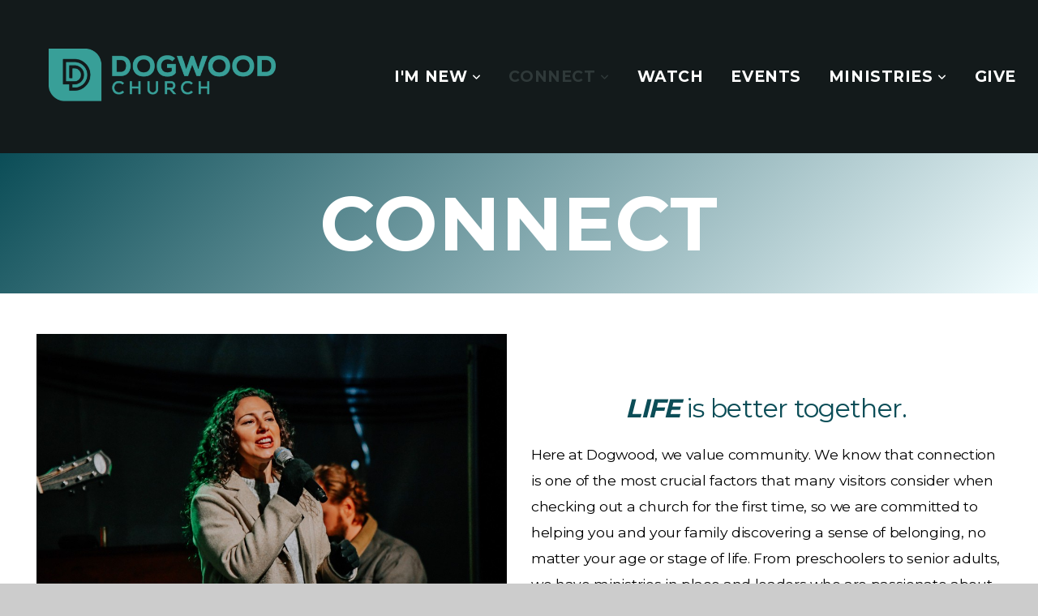

--- FILE ---
content_type: text/html; charset=UTF-8
request_url: https://dogwood.church/connect
body_size: 9731
content:
<!DOCTYPE html>
<html class="wf-loading">
	<head>
		<meta http-equiv="Content-Type" content="text/html; charset=utf-8" />
		<style type='text/css'>@font-face {
	font-family: 'horizon';
	font-weight: 700;
	src: url('https://storage2.snappages.site/TCVB8J/assets/files/horizon.otf');
}

@font-face {
	font-family: 'Poppins-Regular';
	font-weight: 400;
	src: url('https://storage2.snappages.site/TCVB8J/assets/files/Poppins-Regular.ttf');
}

@font-face {
	font-family: 'PlayfairDisplay-VariableFont_wght';
	font-weight: 400;
	src: url('https://storage2.snappages.site/TCVB8J/assets/files/PlayfairDisplay-VariableFont_wght.ttf');
}

</style><meta name="viewport" content="width=device-width, initial-scale=1.0" />
<meta name="provider" content="snappages" />
<meta http-equiv="X-UA-Compatible" content="IE=Edge"/>
    <meta name="keywords" content="church, peachtree city, tyrone, fairburn, worship, sermon, God, Jesus, baptist, ptc, senoia, sharpsburg, newnan, sunday services, dogwood church, churches in peachtree city, churches for kids, Churches near Tyrone, GA, Best churches in Senoia, GA" />
    <meta name="description" content="The online home of Dogwood Church in Tyrone, GA" />
<link rel="shortcut icon" href="https://storage2.snappages.site/TCVB8J/assets/favicon.png">
<link rel="canonical" href="https://dogwood.church/connect" />
<title>Dogwood Church - GA - 30290 - Connect</title>
    <script defer src="https://ajax.googleapis.com/ajax/libs/jquery/2.1.3/jquery.min.js"></script>
<script>
	var wid=35612, pid=544675, ptype='basic', tid=45256, custom_fonts = "Lato:100,100italic,300,300italic,regular,italic,700,700italic,900,900italic|Montserrat:100,200,300,regular,500,600,700,800,900&display=swap";var page_type="page", render_url="https://site.snappages.site";</script>
<link href="https://assets2.snappages.site/global/styles/website.min.css?v=1768428243" type="text/css" rel="stylesheet" /><script defer src="https://assets2.snappages.site/global/assets/js/website.min.js?v=1768428243" type="text/javascript"></script><link class="core-style" href="https://storage2.snappages.site/TCVB8J/assets/themes/45256/style1707407690.css" type="text/css" rel="stylesheet" />
<link href="https://site.snappages.site/assets/icons/fontawesome/webfonts/fa-brands-400.woff2" rel="preload" as="font" type="font/woff2" crossorigin="anonymous"/>
<link href="https://site.snappages.site/assets/icons/fontawesome/webfonts/fa-regular-400.woff2" rel="preload" as="font" type="font/woff2" crossorigin="anonymous"/>
<link href="https://site.snappages.site/assets/icons/fontawesome/webfonts/fa-solid-900.woff2" rel="preload" as="font" type="font/woff2" crossorigin="anonymous"/>
<link href="https://site.snappages.site/assets/icons/fontawesome/css/all.min.css" rel="stylesheet"/>
<link href="https://site.snappages.site/assets/icons/fontawesome/css/all.min.css" rel="stylesheet"/>
<noscript><link href="https://site.snappages.site/assets/icons/fontawesome/css/all.min.css" rel="stylesheet" as="style"/></noscript>
<link href="https://site.snappages.site/assets/icons/fontawesome/css/v4-shims.min.css" rel="preload" as="style" onload="this.rel='stylesheet'"/>
<noscript><link href="https://site.snappages.site/assets/icons/fontawesome/css/v4-shims.min.css" rel="stylesheet" as="style"/></noscript>
<link href="https://assets2.snappages.site/global/assets/icons/pixeden/css/pe-icon-7-stroke.min.css" rel="preload" as="style" onload="this.rel='stylesheet'"/>
<noscript><link href="https://assets2.snappages.site/global/assets/icons/pixeden/css/pe-icon-7-stroke.min.css" rel="stylesheet" as="style"/></noscript>
<link href="https://assets2.snappages.site/global/assets/icons/typicons/typicons.min.css" rel="preload" as="style" onload="this.rel='stylesheet'"/>
<noscript><link href="https://assets2.snappages.site/global/assets/icons/typicons/typicons.min.css" rel="preload" as="stylesheet"/></noscript>
<link href="https://use.typekit.net/hqk1yln.css" rel="stylesheet" />

<meta name="google-site-verification" content="k5uG83gL6fOM7yRCojvUk5rLPr_VpesOJq-bSNrvgms" /><svg xmlns="https://www.w3.org/2000/svg" style="display:none;">
    <symbol id="sp-icon-amazon" viewBox="0 0 50 50">
        <g fill-rule="nonzero">
          <path id="Shape" d="M0.0909090909,38.8 C0.242409091,38.53335 0.484818182,38.51665 0.818181818,38.75 C8.39390909,43.58335 16.6363636,46 25.5454545,46 C31.4848182,46 37.3484545,44.78335 43.1363636,42.35 C43.2878636,42.28335 43.5075455,42.18335 43.7954545,42.05 C44.0833182,41.91665 44.2878636,41.81665 44.4090909,41.75 C44.8636364,41.55 45.2196818,41.65 45.4772727,42.05 C45.7348182,42.45 45.6515,42.81665 45.2272727,43.15 C44.6818182,43.58335 43.9848182,44.08335 43.1363636,44.65 C40.5302727,46.35 37.6211818,47.66665 34.4090909,48.6 C31.1969545,49.53335 28.0605909,50 25,50 C20.2727273,50 15.803,49.09165 11.5909091,47.275 C7.37877273,45.45835 3.60604545,42.9 0.272727273,39.6 C0.0909090909,39.43335 0,39.26665 0,39.1 C0,39 0.0302727273,38.9 0.0909090909,38.8 Z M13.7727273,24.55 C13.7727273,22.25 14.2878636,20.28335 15.3181818,18.65 C16.3484545,17.01665 17.7575455,15.78335 19.5454545,14.95 C21.1818182,14.18335 23.1969545,13.63335 25.5909091,13.3 C26.4090909,13.2 27.7424091,13.06665 29.5909091,12.9 L29.5909091,12.05 C29.5909091,9.91665 29.3787727,8.48335 28.9545455,7.75 C28.3181818,6.75 27.3181818,6.25 25.9545455,6.25 L25.5909091,6.25 C24.5909091,6.35 23.7272727,6.7 23,7.3 C22.2727273,7.9 21.803,8.73335 21.5909091,9.8 C21.4696818,10.46665 21.1666364,10.85 20.6818182,10.95 L15.4545455,10.25 C14.9393636,10.11665 14.6818182,9.81665 14.6818182,9.35 C14.6818182,9.25 14.6969545,9.13335 14.7272727,9 C15.2424091,6.03335 16.5075455,3.83335 18.5227273,2.4 C20.5378636,0.96665 22.8939091,0.16665 25.5909091,0 L26.7272727,0 C30.1818182,0 32.8787727,0.98335 34.8181818,2.95 C35.1223778,3.2848521 35.4034595,3.64418094 35.6590909,4.025 C35.9166364,4.40835 36.1211818,4.75 36.2727273,5.05 C36.4242273,5.35 36.5605909,5.78335 36.6818182,6.35 C36.803,6.91665 36.8939091,7.30835 36.9545455,7.525 C37.0151364,7.74165 37.0605909,8.20835 37.0909091,8.925 C37.1211818,9.64165 37.1363636,10.06665 37.1363636,10.2 L37.1363636,22.3 C37.1363636,23.16665 37.25,23.95835 37.4772727,24.675 C37.7045455,25.39165 37.9242273,25.90835 38.1363636,26.225 C38.3484545,26.54165 38.6969545,27.05 39.1818182,27.75 C39.3636364,28.05 39.4545455,28.31665 39.4545455,28.55 C39.4545455,28.81665 39.3333182,29.05 39.0909091,29.25 C36.5757273,31.65 35.2120909,32.95 35,33.15 C34.6363636,33.45 34.1969545,33.48335 33.6818182,33.25 C33.2575455,32.85 32.8863636,32.46665 32.5681818,32.1 C32.25,31.73335 32.0227273,31.46665 31.8863636,31.3 C31.75,31.13335 31.5302727,30.80835 31.2272727,30.325 C30.9242273,29.84165 30.7120909,29.51665 30.5909091,29.35 C28.8939091,31.38335 27.2272727,32.65 25.5909091,33.15 C24.5605909,33.48335 23.2878636,33.65 21.7727273,33.65 C19.4393636,33.65 17.5227273,32.85835 16.0227273,31.275 C14.5227273,29.69165 13.7727273,27.45 13.7727273,24.55 Z M21.5909091,23.55 C21.5909091,24.85 21.8863636,25.89165 22.4772727,26.675 C23.0681818,27.45835 23.8636364,27.85 24.8636364,27.85 C24.9545455,27.85 25.0833182,27.83335 25.25,27.8 C25.4166364,27.76665 25.5302727,27.75 25.5909091,27.75 C26.8636364,27.38335 27.8484545,26.48335 28.5454545,25.05 C28.8787727,24.41665 29.1287727,23.725 29.2954545,22.975 C29.4620909,22.225 29.553,21.61665 29.5681818,21.15 C29.5833182,20.68335 29.5909091,19.91665 29.5909091,18.85 L29.5909091,17.6 C27.8333182,17.6 26.5,17.73335 25.5909091,18 C22.9242273,18.83335 21.5909091,20.68335 21.5909091,23.55 Z M40.6818182,39.65 C40.7424091,39.51665 40.8333182,39.38335 40.9545455,39.25 C41.7120909,38.68335 42.4393636,38.3 43.1363636,38.1 C44.2878636,37.76665 45.4090909,37.58335 46.5,37.55 C46.803,37.51665 47.0909091,37.53335 47.3636364,37.6 C48.7272727,37.73335 49.5454545,37.98335 49.8181818,38.35 C49.9393636,38.55 50,38.85 50,39.25 L50,39.6 C50,40.76665 49.7120909,42.14165 49.1363636,43.725 C48.5605909,45.30835 47.7575455,46.58335 46.7272727,47.55 C46.5757273,47.68335 46.4393636,47.75 46.3181818,47.75 C46.2575455,47.75 46.1969545,47.73335 46.1363636,47.7 C45.9545455,47.6 45.9090909,47.41665 46,47.15 C47.1211818,44.25 47.6818182,42.23335 47.6818182,41.1 C47.6818182,40.73335 47.6211818,40.46665 47.5,40.3 C47.1969545,39.9 46.3484545,39.7 44.9545455,39.7 C44.4393636,39.7 43.8333182,39.73335 43.1363636,39.8 C42.3787727,39.9 41.6818182,40 41.0454545,40.1 C40.8636364,40.1 40.7424091,40.06665 40.6818182,40 C40.6211818,39.93335 40.6060455,39.86665 40.6363636,39.8 C40.6363636,39.76665 40.6515,39.71665 40.6818182,39.65 Z"/>
        </g>
    </symbol>
    <symbol id="sp-icon-roku" viewBox="0 0 50 50">
        <g>
          <path id="Combined-Shape" d="M8,0 L42,0 C46.418278,-8.11624501e-16 50,3.581722 50,8 L50,42 C50,46.418278 46.418278,50 42,50 L8,50 C3.581722,50 5.41083001e-16,46.418278 0,42 L0,8 C-5.41083001e-16,3.581722 3.581722,8.11624501e-16 8,0 Z M9.94591393,22.6758056 C9.94591393,23.9554559 8.93797503,25.0040346 7.705466,25.0040346 L6.5944023,25.0040346 L6.5944023,20.3268077 L7.705466,20.3268077 C8.93797503,20.3268077 9.94591393,21.3746529 9.94591393,22.6758056 Z M15,32 L11.1980679,26.5137477 C12.6117075,25.6540149 13.5405811,24.2489259 13.5405811,22.6758056 C13.5405811,20.0964239 11.1176341,18 8.14917631,18 L3,18 L3,31.9899135 L6.5944023,31.9899135 L6.5944023,27.3332264 L7.6834372,27.3332264 L10.9214498,32 L15,32 Z M19.4209982,23.6089545 C20.3760082,23.6089545 21.1686305,24.9005713 21.1686305,26.4995139 C21.1686305,28.098368 20.3760082,29.3917084 19.4209982,29.3917084 C18.4876486,29.3917084 17.6937241,28.0984122 17.6937241,26.4995139 C17.6937241,24.9006155 18.4876486,23.6089545 19.4209982,23.6089545 Z M24.8610089,26.4995139 C24.8610089,23.4472925 22.4211995,21 19.4209982,21 C16.4217953,21 14,23.4472925 14,26.4995139 C14,29.5540333 16.4217953,32 19.4209982,32 C22.4211995,32 24.8610089,29.5540333 24.8610089,26.4995139 Z M33.154894,21.2236663 L29.0835675,25.3681007 L29.0835675,21.2099662 L25.549974,21.2099662 L25.549974,31.7778363 L29.0835675,31.7778363 L29.0835675,27.4910969 L33.3340371,31.7778363 L37.7816639,31.7778363 L32.3803293,26.2779246 L36.8541742,21.7246949 L36.8541742,27.9961029 C36.8541742,30.0783079 38.0840844,31.9999116 41.1813884,31.9999116 C42.6517766,31.9999116 44.001101,31.1508546 44.6569026,30.3826285 L46.24575,31.7777921 L47,31.7777921 L47,21.2236663 L43.4663631,21.2236663 L43.4663631,28.056914 C43.0684459,28.7640196 42.5140009,29.2086122 41.657092,29.2086122 C40.7876817,29.2086122 40.3887661,28.6838515 40.3887661,27.0054037 L40.3887661,21.2236663 L33.154894,21.2236663 Z"/>
        </g>
    </symbol>
    <symbol id="sp-icon-google-play" viewBox="0 0 50 50">
	    <g fill-rule="nonzero">
	      <path id="top" d="M7.60285132,19.9078411 C12.5081466,14.9434827 20.3874745,6.92617108 24.6425662,2.55295316 L27.0855397,0.0509164969 L30.6904277,3.63645621 C32.6802444,5.62627291 34.2953157,7.30040733 34.2953157,7.35947047 C34.2953157,7.55651731 3.60386965,24.6751527 3.2296334,24.6751527 C3.01272912,24.6751527 4.70723014,22.8431772 7.60285132,19.9078411 Z" transform="matrix(1 0 0 -1 0 24.726)"/>
	            <path id="Shape" d="M0.767311609,49.8798639 C0.5901222,49.6828171 0.353869654,49.2693751 0.235234216,48.9735503 C0.0773930754,48.5794566 0.0183299389,41.3498232 0.0183299389,25.6690696 C0.0183299389,0.749517674 -0.0407331976,2.04992501 1.20010183,1.16295963 L1.83044807,0.709802806 L13.9256619,12.8050167 L26.0213849,24.9012488 L22.9088595,28.05298 C21.1950102,29.7866867 15.5804481,35.4796602 10.4394094,40.7194769 C1.61405295,49.6833262 1.06262729,50.2148945 0.767311609,49.8798639 Z" transform="matrix(1 0 0 -1 0 50.66)"/>
	            <path id="Shape" d="M32.1283096,28.868403 L28.287169,25.0272624 L31.5376782,21.7375476 C33.3304481,19.9249203 34.8864562,18.408627 34.9852342,18.3689121 C35.2214868,18.309849 45.0320774,23.6876494 45.5442974,24.1601545 C45.7413442,24.3373439 45.9974542,24.7711525 46.1155804,25.1453887 C46.450611,26.1499712 45.938391,27.0364274 44.5595723,27.8638205 C43.5748473,28.454961 37.3691446,31.9417227 36.3447047,32.4732909 C35.9893075,32.6703378 35.5560081,32.2961015 32.1283096,28.868403 Z" transform="matrix(1 0 0 -1 0 50.884)"/>
	            <path id="bottom" d="M16.1323829,37.9725051 C10.0850305,31.9643585 5.19959267,27.0392057 5.27851324,27.0392057 C5.33757637,27.0392057 5.84979633,27.2953157 6.401222,27.6104888 C7.48472505,28.2016293 28.8783096,39.9419552 31.3406314,41.2815682 C33.9210794,42.660387 34.0198574,42.1680244 30.4541752,45.7535642 C28.7204684,47.4872709 27.2627291,48.9052953 27.203666,48.9052953 C27.1446029,48.885947 22.160387,43.9806517 16.1323829,37.9725051 Z" transform="matrix(1 0 0 -1 0 75.945)"/>
	    </g>
    </symbol>
    <symbol id="sp-icon-apple" viewBox="0 0 50 50">
	    <g fill-rule="nonzero">
	      <path id="Shape" d="M33.9574406,26.5634279 C34.0276124,34.1300976 40.5866722,36.6480651 40.6593407,36.6801167 C40.6038808,36.8576056 39.6113106,40.2683744 37.2037125,43.7914576 C35.1223643,46.8374278 32.9623738,49.8720595 29.5596196,49.9349127 C26.2160702,49.9966052 25.1409344,47.9496797 21.3183084,47.9496797 C17.4968415,47.9496797 16.3023155,49.8721487 13.1372718,49.9966945 C9.85274871,50.1212403 7.35152871,46.7030612 5.25306112,43.668251 C0.964911488,37.4606036 -2.31212183,26.1269374 2.08810657,18.476523 C4.27404374,14.6772963 8.18048359,12.2714647 12.420574,12.2097721 C15.6458924,12.1481688 18.6901193,14.3824933 20.6618852,14.3824933 C22.6324029,14.3824933 26.3318047,11.6955185 30.2209468,12.0901367 C31.8490759,12.1579896 36.4193394,12.748667 39.353895,17.0498265 C39.1174329,17.1966031 33.9007325,20.2374843 33.9574406,26.5634279 M27.6736291,7.98325071 C29.4174035,5.86972218 30.5910653,2.92749548 30.2708784,0 C27.7573538,0.101154388 24.7179418,1.67712725 22.9150518,3.78949514 C21.2993165,5.66009243 19.8842887,8.65410161 20.2660876,11.5236543 C23.0677001,11.7406943 25.9297656,10.0981184 27.6736291,7.98325071"/>
	    </g>
    </symbol>
    <symbol id="sp-icon-windows" viewBox="0 0 50 50">
	    <g fill-rule="nonzero">
	      <path id="Shape" d="M0,7.0733463 L20.3540856,4.30155642 L20.3628405,23.9346304 L0.0184824903,24.0503891 L0,7.07354086 L0,7.0733463 Z M20.344358,26.1964981 L20.3599222,45.8466926 L0.0157587549,43.0496109 L0.0145914397,26.064786 L20.3441634,26.1964981 L20.344358,26.1964981 Z M22.8116732,3.93871595 L49.7992218,0 L49.7992218,23.6848249 L22.8116732,23.8988327 L22.8116732,3.93891051 L22.8116732,3.93871595 Z M49.8054475,26.381323 L49.7990272,49.9593385 L22.8114786,46.1503891 L22.7737354,26.3371595 L49.8054475,26.381323 Z"/>
	    </g>
    </symbol>
</svg>

	</head>
	<body>
		<div id="sp-wrapper">
			<header id="sp-header">
				<div id="sp-bar"><div id="sp-bar-text"><span></span></div><div id="sp-bar-social" class="sp-social-holder" data-style="icons" data-shape="circle"><a class="facebook" href="" target="_blank" data-type="facebook"><i class="fa fa-fw fa-facebook"></i></a><a class="twitter" href="" target="_blank" data-type="twitter"><i class="fa fa-fw fa-twitter"></i></a><a class="instagram" href="" target="_blank" data-type="instagram"><i class="fa fa-fw fa-instagram"></i></a><a class="envelope-o" href="https:///contact" target="_blank" data-type="envelope-o"><i class="fa fa-fw fa-envelope-o"></i></a></div></div>
				<div id="sp-logo"><a href="/" target="_self"><img src="https://storage2.snappages.site/TCVB8J/assets/images/6872399_639x149_500.png" width="280px"/></a></div>
				<div id="sp-nav"><nav id="sp-nav-links"><ul><li style="z-index:1250;" id="nav_home" data-type="basic"><a href="/" target="_self"><span></span>Home</a></li><li style="z-index:1249;" id="nav_new" data-type="basic"><a href="/new" target="_self"><span></span>I'm New&nbsp;<i class="fa fa-angle-down" style="font-size:12px;vertical-align:10%;"></i></a><ul class="sp-second-nav"><li id="nav_nextsteps"><a href="/nextsteps" target="_self"><span></span>Next Steps</a></li></ul></li><li style="z-index:1251" id="nav_connect" class="selected" data-type="basic"><a href="/connect" target="_self"><span></span>Connect&nbsp;<i class="fa fa-angle-down" style="font-size:12px;vertical-align:10%;"></i></a><ul class="sp-second-nav"><li id="nav_what-we-believe"><a href="/what-we-believe" target="_self"><span></span>What We Believe</a></li><li id="nav_ourteam"><a href="/ourteam" target="_self"><span></span>Our Team</a></li></ul></li><li style="z-index:1247;" id="nav_watch" data-type="basic"><a href="/watch" target="_self"><span></span>Watch</a></li><li style="z-index:1246;" id="nav_events" data-type="basic"><a href="/events" target="_self"><span></span>Events</a></li><li style="z-index:1245;" id="nav_ministries" data-type="basic"><a href="/ministries" target="_self"><span></span>Ministries&nbsp;<i class="fa fa-angle-down" style="font-size:12px;vertical-align:10%;"></i></a><ul class="sp-second-nav"><li id="nav_care"><a href="/care" target="_self"><span></span>Care</a></li><li id="nav_kids"><a href="/kids" target="_self"><span></span>Kids</a></li><li id="nav_students"><a href="/students" target="_self"><span></span>Students</a></li><li id="nav_adults"><a href="/adults" target="_self"><span></span>Adults </a></li><li id="nav_groups"><a href="/groups" target="_self"><span></span>Groups </a></li></ul></li><li style="z-index:1244;" id="nav_give" data-type="basic"><a href="/give" target="_self"><span></span>Give</a></li></ul></nav></div><div id="sp-nav-button"></div>
			</header>
			<main id="sp-content">
				<section class="sp-section sp-scheme-1" data-index="" data-scheme="1"><div class="sp-section-slide" data-background-gradient="linear-gradient(135deg, rgb(11, 77, 87) 0%, rgb(242, 253, 255) 100%)"  data-label="Main" ><div class="sp-section-content"  style="padding-top:35px;padding-bottom:35px;"><div class="sp-grid sp-col sp-col-24"><div class="sp-block sp-heading-block " data-type="heading" data-id="fc18dae0-2a2f-4bcb-8712-5a096c2050c0" style="text-align:center;"><div class="sp-block-content"  style="max-width:800px;"><span class='h1'  data-size="9.4em"><h1  style='font-size:9.4em;'><b>Connect</b></h1></span></div></div></div></div></div></section><section class="sp-section sp-scheme-0" data-index="" data-scheme="0"><div class="sp-section-slide"  data-label="Main" ><div class="sp-section-content"  style="padding-top:35px;padding-bottom:35px;"><div class="sp-grid sp-col sp-col-24"><div class="sp-row"><div class="sp-col sp-col-12"><div class="sp-block sp-gallery-block " data-type="gallery" data-id="95e7e994-b932-4212-8f36-62612d78ce42" style=""><div class="sp-block-content"  style=""><div class="gallery-holder" data-type="slideshow" data-id="192592"><div class="sp-slideshow"  data-transition="fade" data-ratio="16:9" data-autoplay="true" data-playing="false"><ul><li style="background-image:URL(https://storage2.snappages.site/TCVB8J/assets/images/21849922_8256x5504_1000.JPG);" ></li><li style="background-image:URL(https://storage2.snappages.site/TCVB8J/assets/images/21850097_8256x5504_1000.JPG);" ></li><li style="background-image:URL(https://storage2.snappages.site/TCVB8J/assets/images/21850107_8256x5504_1000.JPG);" ></li><li style="background-image:URL(https://storage2.snappages.site/TCVB8J/assets/images/21850112_8256x5504_1000.JPG);" ></li><li style="background-image:URL(https://storage2.snappages.site/TCVB8J/assets/images/21850117_6000x4000_1000.jpg);" ></li></ul><ul><li style="background-image:URL(https://storage2.snappages.site/TCVB8J/assets/images/21849922_8256x5504_1000.JPG);"></li><li style="background-image:URL(https://storage2.snappages.site/TCVB8J/assets/images/21850097_8256x5504_1000.JPG);"></li><li style="background-image:URL(https://storage2.snappages.site/TCVB8J/assets/images/21850107_8256x5504_1000.JPG);"></li><li style="background-image:URL(https://storage2.snappages.site/TCVB8J/assets/images/21850112_8256x5504_1000.JPG);"></li><li style="background-image:URL(https://storage2.snappages.site/TCVB8J/assets/images/21850117_6000x4000_1000.jpg);"></li></ul></div></div></div></div></div><div class="sp-col sp-col-12"><div class="sp-block sp-spacer-block  sp-hide-tablet sp-hide-mobile" data-type="spacer" data-id="5e55e0d2-bb4f-432d-8e7a-b57343e2553c" style=""><div class="sp-block-content"  style=""><div class="spacer-holder" data-height="5" style="height:5px;"></div></div></div><div class="sp-block sp-spacer-block " data-type="spacer" data-id="3006880e-4e5c-4750-abe8-7596e1bfc403" style="text-align:start;"><div class="sp-block-content"  style=""><div class="spacer-holder" data-height="80" style="height:80px;"></div></div></div><div class="sp-block sp-heading-block " data-type="heading" data-id="a783d3d7-ac72-47b7-9e70-38cb0180d03e" style="text-align:center;"><div class="sp-block-content"  style=""><span class='h2'  data-color="#0b4d57"><h2  style='color:#0b4d57;'><b><i>LIFE</i></b> is better together.</h2></span></div></div><div class="sp-block sp-text-block " data-type="text" data-id="02b09877-985d-41d4-8729-6aacba64f7c0" style=""><div class="sp-block-content"  style="">Here at Dogwood, we value community. We know that connection is one of the most crucial factors that many visitors consider when checking out a church for the first time, so we are committed to helping you and your family discovering a sense of belonging, no matter your age or stage of life. From preschoolers to senior adults, we have ministries in place and leaders who are passionate about helping you get plugged in to the Dogwood Church family!</div></div><div class="sp-block sp-button-block " data-type="button" data-id="75103237-4b97-4c52-af76-e286c4c6c1ca" style="text-align:left;"><div class="sp-block-content"  style=""><span class="text-reset"><a class="sp-button fill" href="https://forms.ministryforms.net/embed.aspx?formId=fbb33e5c-4ba3-4614-a690-7b732fc175a9" target="_self"  data-label="Fill out our connect card" data-color="#0b4d57" style="background-color:#0b4d57 !important;">Fill out our connect card</a></span></div></div><div class="sp-block sp-button-block " data-type="button" data-id="9e6a6038-510c-43ed-a37b-c4baf93621d1" style="text-align:left;"><div class="sp-block-content"  style=""><span class="text-reset"><a class="sp-button fill" href="https://forms.fellowshipone.com/?formId=13218fe1-64f9-4b87-ba4c-11bc57164b6d" target="_self"  data-label="VOLUNTEER with us" data-color="#0b4d57" style="background-color:#0b4d57 !important;">VOLUNTEER with us</a></span></div></div></div></div></div></div></div></section><section class="sp-section sp-scheme-2" data-index="" data-scheme="2"><div class="sp-section-slide" data-background-color="#323434"  data-label="Main" ><div class="sp-section-content"  style="padding-top:30px;padding-bottom:30px;"><div class="sp-grid sp-col sp-col-24"><div class="sp-block sp-spacer-block " data-type="spacer" data-id="0cfbfa1d-b30c-459a-b845-2e095e0d9b7c" style=""><div class="sp-block-content"  style=""><div class="spacer-holder" data-height="10" style="height:10px;"></div></div></div><div class="sp-block sp-spacer-block " data-type="spacer" data-id="f66af064-1b9e-4e27-a404-8d8a3fce1ce8" style=""><div class="sp-block-content"  style=""><div class="spacer-holder" data-height="10" style="height:10px;"></div></div></div><div class="sp-block sp-heading-block " data-type="heading" data-id="7c87062d-bc31-44f5-9ba7-715c13e02eeb" style="text-align:center;padding-top:15px;padding-bottom:15px;"><div class="sp-block-content"  style=""><span class='h1'  data-color="#ffffff" data-size="6.2em"><h1  style='font-size:6.2em;color:#ffffff;'>Our <b><i>Ministries</i></b></h1></span></div></div><div class="sp-block sp-spacer-block " data-type="spacer" data-id="512e6127-8096-488c-ab5d-1b687a132e05" style=""><div class="sp-block-content"  style=""><div class="spacer-holder" data-height="30" style="height:30px;"></div></div></div><div class="sp-row"><div class="sp-col sp-col-6"><div class="sp-block sp-image-block " data-type="image" data-id="2a67ab69-e834-4bca-a7a3-244206e531e9" style="text-align:center;"><div class="sp-block-content"  style="max-width:250px;"><a href="/kids" target="_self"><div class="sp-image-holder link" style="background-image:url(https://storage2.snappages.site/TCVB8J/assets/images/21850067_1293x1084_500.png);"  data-source="TCVB8J/assets/images/21850067_1293x1084_2500.png" data-shape="rounded" data-url="/kids" data-target="_self" data-fill="true" data-ratio="four-three"><img src="https://storage2.snappages.site/TCVB8J/assets/images/21850067_1293x1084_500.png" class="fill" alt="" /><div class="sp-image-title"></div><div class="sp-image-caption"></div></div></a></div></div><div class="sp-block sp-image-block " data-type="image" data-id="d6bb0894-3ce0-4d08-9ddc-264d67a5f527" style="text-align:center;"><div class="sp-block-content"  style="max-width:250px;"><a href="/men" target="_self"><div class="sp-image-holder link" style="background-image:url(https://storage2.snappages.site/TCVB8J/assets/images/21850037_1293x1084_500.png);"  data-source="TCVB8J/assets/images/21850037_1293x1084_2500.png" data-shape="rounded" data-url="/men" data-target="_self" data-fill="true" data-ratio="four-three"><img src="https://storage2.snappages.site/TCVB8J/assets/images/21850037_1293x1084_500.png" class="fill" alt="" /><div class="sp-image-title"></div><div class="sp-image-caption"></div></div></a></div></div><div class="sp-block sp-image-block " data-type="image" data-id="cb6455cf-cf90-47cf-9008-b8588ae3aadf" style="text-align:center;"><div class="sp-block-content"  style="max-width:250px;"><a href="/adults" target="_self"><div class="sp-image-holder link" style="background-image:url(https://storage2.snappages.site/TCVB8J/assets/images/21850022_1293x1084_500.png);"  data-source="TCVB8J/assets/images/21850022_1293x1084_2500.png" data-shape="rounded" data-url="/adults" data-target="_self" data-fill="true" data-ratio="four-three"><img src="https://storage2.snappages.site/TCVB8J/assets/images/21850022_1293x1084_500.png" class="fill" alt="" /><div class="sp-image-title"></div><div class="sp-image-caption"></div></div></a></div></div></div><div class="sp-col sp-col-6"><div class="sp-block sp-image-block " data-type="image" data-id="f6838d7b-4993-4be7-9f43-1d7c08988237" style="text-align:center;"><div class="sp-block-content"  style="max-width:250px;"><a href="/students" target="_self"><div class="sp-image-holder link" style="background-image:url(https://storage2.snappages.site/TCVB8J/assets/images/21850072_1293x1084_500.png);"  data-source="TCVB8J/assets/images/21850072_1293x1084_2500.png" data-shape="rounded" data-url="/students" data-target="_self" data-fill="true" data-ratio="four-three"><img src="https://storage2.snappages.site/TCVB8J/assets/images/21850072_1293x1084_500.png" class="fill" alt="" /><div class="sp-image-title"></div><div class="sp-image-caption"></div></div></a></div></div><div class="sp-block sp-image-block " data-type="image" data-id="cd2b36d8-5be3-44c9-8196-57d0982147a5" style="text-align:center;"><div class="sp-block-content"  style="max-width:250px;"><a href="/women" target="_self"><div class="sp-image-holder link" style="background-image:url(https://storage2.snappages.site/TCVB8J/assets/images/21850042_1293x1084_500.png);"  data-source="TCVB8J/assets/images/21850042_1293x1084_2500.png" data-shape="rounded" data-url="/women" data-target="_self" data-fill="true" data-ratio="four-three"><img src="https://storage2.snappages.site/TCVB8J/assets/images/21850042_1293x1084_500.png" class="fill" alt="" /><div class="sp-image-title"></div><div class="sp-image-caption"></div></div></a></div></div><div class="sp-block sp-image-block " data-type="image" data-id="c0dd7c6a-230f-4847-b37a-d34d02176cb8" style="text-align:center;"><div class="sp-block-content"  style="max-width:250px;"><a href="/groups" target="_self"><div class="sp-image-holder link" style="background-image:url(https://storage2.snappages.site/TCVB8J/assets/images/21850017_1293x1084_500.png);"  data-source="TCVB8J/assets/images/21850017_1293x1084_2500.png" data-shape="rounded" data-url="/groups" data-target="_self" data-fill="true" data-ratio="four-three"><img src="https://storage2.snappages.site/TCVB8J/assets/images/21850017_1293x1084_500.png" class="fill" alt="" /><div class="sp-image-title"></div><div class="sp-image-caption"></div></div></a></div></div></div><div class="sp-col sp-col-6"><div class="sp-block sp-image-block " data-type="image" data-id="71259f7f-ffd6-4eb9-b11f-eacf7b8a688b" style="text-align:center;"><div class="sp-block-content"  style="max-width:250px;"><a href="/marriage" target="_self"><div class="sp-image-holder link" style="background-image:url(https://storage2.snappages.site/TCVB8J/assets/images/21850047_1293x1084_500.png);"  data-source="TCVB8J/assets/images/21850047_1293x1084_2500.png" data-shape="rounded" data-url="/marriage" data-target="_self" data-fill="true" data-ratio="four-three"><img src="https://storage2.snappages.site/TCVB8J/assets/images/21850047_1293x1084_500.png" class="fill" alt="" /><div class="sp-image-title"></div><div class="sp-image-caption"></div></div></a></div></div><div class="sp-block sp-image-block " data-type="image" data-id="507a37f1-7b85-4e0f-8fca-e7fd26d06b69" style="text-align:center;"><div class="sp-block-content"  style="max-width:250px;"><a href="https://forms.fellowshipone.com/?formId=13218fe1-64f9-4b87-ba4c-11bc57164b6d" target="_blank"><div class="sp-image-holder link" style="background-image:url(https://storage2.snappages.site/TCVB8J/assets/images/21850062_1293x1084_500.png);"  data-source="TCVB8J/assets/images/21850062_1293x1084_2500.png" data-shape="rounded" data-url="https://forms.fellowshipone.com/?formId=13218fe1-64f9-4b87-ba4c-11bc57164b6d" data-target="_blank" data-fill="true" data-ratio="four-three"><img src="https://storage2.snappages.site/TCVB8J/assets/images/21850062_1293x1084_500.png" class="fill" alt="" /><div class="sp-image-title"></div><div class="sp-image-caption"></div></div></a></div></div><div class="sp-block sp-image-block " data-type="image" data-id="111913d4-0411-4749-97ea-a1da6adbcc4b" style="text-align:center;"><div class="sp-block-content"  style="max-width:250px;"><a href="/care" target="_self"><div class="sp-image-holder link" style="background-image:url(https://storage2.snappages.site/TCVB8J/assets/images/21850032_1293x1084_500.png);"  data-source="TCVB8J/assets/images/21850032_1293x1084_2500.png" data-shape="rounded" data-url="/care" data-target="_self" data-fill="true" data-ratio="four-three"><img src="https://storage2.snappages.site/TCVB8J/assets/images/21850032_1293x1084_500.png" class="fill" alt="" /><div class="sp-image-title"></div><div class="sp-image-caption"></div></div></a></div></div></div><div class="sp-col sp-col-6"><div class="sp-block sp-image-block " data-type="image" data-id="228c4548-b0d2-4e18-96a9-d3f53550e2e7" style="text-align:center;"><div class="sp-block-content"  style="max-width:250px;"><a href="/parents" target="_self"><div class="sp-image-holder link" style="background-image:url(https://storage2.snappages.site/TCVB8J/assets/images/21850087_1293x1084_500.png);"  data-source="TCVB8J/assets/images/21850087_1293x1084_2500.png" data-shape="rounded" data-url="/parents" data-target="_self" data-fill="true" data-ratio="four-three"><img src="https://storage2.snappages.site/TCVB8J/assets/images/21850087_1293x1084_500.png" class="fill" alt="" /><div class="sp-image-title"></div><div class="sp-image-caption"></div></div></a></div></div><div class="sp-block sp-image-block " data-type="image" data-id="409a9013-b882-41b3-ae9f-f2a69c0b1fdb" style="text-align:center;"><div class="sp-block-content"  style="max-width:250px;"><a href="/missions" target="_self"><div class="sp-image-holder link" style="background-image:url(https://storage2.snappages.site/TCVB8J/assets/images/21850057_1293x1084_500.png);"  data-source="TCVB8J/assets/images/21850057_1293x1084_2500.png" data-shape="rounded" data-url="/missions" data-target="_self" data-fill="true" data-ratio="four-three"><img src="https://storage2.snappages.site/TCVB8J/assets/images/21850057_1293x1084_500.png" class="fill" alt="" /><div class="sp-image-title"></div><div class="sp-image-caption"></div></div></a></div></div><div class="sp-block sp-image-block " data-type="image" data-id="62df772b-9e7a-4cc2-bcd1-93a1fce1a1fd" style="text-align:center;"><div class="sp-block-content"  style="max-width:250px;"><a href="https://reallifecenter.org/" target="_self"><div class="sp-image-holder link" style="background-image:url(https://storage2.snappages.site/TCVB8J/assets/images/21850077_1293x1084_500.png);"  data-source="TCVB8J/assets/images/21850077_1293x1084_2500.png" data-shape="rounded" data-url="https://reallifecenter.org/" data-target="_self" data-fill="true" data-ratio="four-three"><img src="https://storage2.snappages.site/TCVB8J/assets/images/21850077_1293x1084_500.png" class="fill" alt="" /><div class="sp-image-title"></div><div class="sp-image-caption"></div></div></a></div></div></div></div></div></div></div></section><section class="sp-section sp-scheme-1" data-index="" data-scheme="1"><div class="sp-section-slide" data-background-color="#f2fdff"  data-label="Main" ><div class="sp-section-content"  style="padding-top:40px;padding-bottom:40px;"><div class="sp-grid sp-col sp-col-24"><div class="sp-row"><div class="sp-col sp-col-12"><div class="sp-block sp-spacer-block " data-type="spacer" data-id="0a2fe146-31e9-45c9-add4-dd2fc7450250" style="text-align:center;"><div class="sp-block-content"  style=""><div class="spacer-holder" data-height="70" style="height:70px;"></div></div></div><div class="sp-block sp-heading-block " data-type="heading" data-id="af1cf3c3-c28b-4093-9483-b3f975e586b9" style="text-align:center;"><div class="sp-block-content"  style=""><span class='h2'  data-color="#36474b"><h2  style='color:#36474b;'>Have <i><b>Questions</b></i>? Get In Touch With Us!</h2></span></div></div><div class="sp-block sp-button-block " data-type="button" data-id="f2a4923e-adea-4794-9b77-bc13b37bfc28" style="text-align:start;"><div class="sp-block-content"  style=""><span class="text-reset"><a class="sp-button fill" href="https://forms.ministryforms.net/embed.aspx?formId=3ea63df2-49d2-4ccf-8740-7c44ce8f1b88" target="_self"  data-label="Contact our team" data-color="#0b4d57" style="background-color:#0b4d57 !important;">Contact our team</a></span></div></div></div><div class="sp-col sp-col-12"><div class="sp-block sp-image-block " data-type="image" data-id="b02ca6e4-3084-4e75-91b3-84b319b091da" style="text-align:right;"><div class="sp-block-content"  style="max-width:630px;"><div class="sp-image-holder" style="background-image:url(https://storage2.snappages.site/TCVB8J/assets/images/21850127_1280x853_500.JPG);"  data-source="TCVB8J/assets/images/21850127_1280x853_2500.JPG" data-shape="rounded" data-fill="true" data-ratio="sixteen-nine" data-pos="center-center"><img src="https://storage2.snappages.site/TCVB8J/assets/images/21850127_1280x853_500.JPG" class="fill" alt="" /><div class="sp-image-title"></div><div class="sp-image-caption"></div></div></div></div></div></div></div></div></div></section>
			</main>
			<footer id="sp-footer">
				<section class="sp-section sp-scheme-0" data-index="" data-scheme="0"><div class="sp-section-slide"  data-label="Main" ><div class="sp-section-content" ><div class="sp-grid sp-col sp-col-24"><div class="sp-row"><div class="sp-col sp-col-5"><div class="sp-block sp-heading-block " data-type="heading" data-id="193" style="text-align:left;padding-left:0px;padding-right:0px;"><div class="sp-block-content"  style=""><span class='h3'  data-color="@color4" data-size="1.8em"><h3  style='font-size:1.8em;color:@color4;'>Service Times</h3></span></div></div><div class="sp-block sp-text-block " data-type="text" data-id="14" style="text-align:left;padding-top:0px;padding-bottom:0px;padding-left:0px;padding-right:0px;"><div class="sp-block-content"  style="">Sunday Mornings<br>9:00am &amp; 10:45am</div></div></div><div class="sp-col sp-col-4"><div class="sp-block sp-heading-block " data-type="heading" data-id="194" style="text-align:left;padding-top:5px;padding-bottom:5px;padding-left:0px;padding-right:0px;"><div class="sp-block-content"  style=""><span class='h3'  data-size="1.8em"><h3  style='font-size:1.8em;'>Dogwood Church</h3></span></div></div><div class="sp-block sp-text-block  sp-scheme-1" data-type="text" data-id="192" style="text-align:left;padding-top:0px;padding-bottom:0px;padding-left:0px;padding-right:0px;"><div class="sp-block-content"  style=""><a href="/new" rel="" target="_self">About Dogwood</a><br><a href="/events" rel="" target="_self">Events</a><br><a href="https://forms.ministryforms.net/embed.aspx?formId=3ea63df2-49d2-4ccf-8740-7c44ce8f1b88" rel="" target="_self">Contact Us</a><br><a href="/give" rel="" target="_self">Give</a></div></div></div><div class="sp-col sp-col-3"><div class="sp-block sp-heading-block " data-type="heading" data-id="196" style="text-align:left;padding-left:0px;padding-right:0px;"><div class="sp-block-content"  style=""><span class='h3'  data-size="1.8em"><h3  style='font-size:1.8em;'>Watch</h3></span></div></div><div class="sp-block sp-text-block  sp-scheme-1" data-type="text" data-id="195" style="padding-top:0px;padding-bottom:0px;padding-left:0px;padding-right:0px;"><div class="sp-block-content"  style=""><a href="http://dogwoodchurch.online.church" rel="" target="_self">Live</a><br><a href="/sermon-archive" rel="" target="_self">Messages</a><br>Stories</div></div></div><div class="sp-col sp-col-3"><div class="sp-block sp-heading-block " data-type="heading" data-id="199" style="text-align:left;padding-top:5px;padding-bottom:5px;padding-left:0px;padding-right:0px;"><div class="sp-block-content"  style=""><span class='h3'  data-size="1.8em"><h3  style='font-size:1.8em;'>Connect</h3></span></div></div><div class="sp-block sp-text-block  sp-scheme-1" data-type="text" data-id="197" style="padding-top:0px;padding-bottom:0px;padding-left:0px;padding-right:0px;"><div class="sp-block-content"  style=""><a href="/groups" rel="" target="_self">Groups</a><br><a href="/volunteer" rel="" target="_self">Serve</a><br>Re</div></div></div><div class="sp-col sp-col-9"><div class="sp-block sp-heading-block " data-type="heading" data-id="13" style="text-align:left;padding-left:0px;padding-right:0px;"><div class="sp-block-content"  style=""><span class='h3'  data-size="1.8em"><h3  style='font-size:1.8em;'>Resources</h3></span></div></div><div class="sp-block sp-text-block  sp-scheme-1" data-type="text" data-id="198" style="text-align:left;padding-top:0px;padding-bottom:0px;padding-left:0px;padding-right:0px;"><div class="sp-block-content"  style=""><a href="https://www.rightnowmedia.org/Account/Invite/DOGWOODCH" rel="noopener noreferrer" target="_blank">Right Now Media</a><br><a href="/care" rel="" target="_self">Dogwood Care</a><br>Do<br><br><br></div></div></div></div></div></div></div></section><div id="sp-footer-extra"><div id="sp-footer-brand"><a href="https://snappages.com?utm_source=user&utm_medium=footer" target="_blank" title="powered by SnapPages Website Builder">powered by &nbsp;<span>SnapPages</span></a></div></div>
			</footer>
		</div>
	
	</body>
</html>
